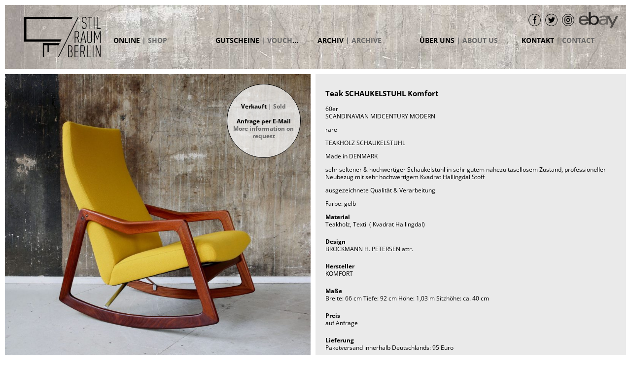

--- FILE ---
content_type: text/html; charset=UTF-8
request_url: https://stilraumberlin.de/products/teak-schaukelstuhl-komfort/
body_size: 11871
content:
<!DOCTYPE html>
<html lang="de">
<head>
<meta charset="UTF-8">
<meta name="viewport" content="width=device-width, initial-scale=1">
<link rel="profile" href="http://gmpg.org/xfn/11">
<link rel="pingback" href="https://stilraumberlin.de/xmlrpc.php">

<meta name='robots' content='index, follow, max-image-preview:large, max-snippet:-1, max-video-preview:-1' />

	<!-- This site is optimized with the Yoast SEO plugin v19.10 - https://yoast.com/wordpress/plugins/seo/ -->
	<title>Teak SCHAUKELSTUHL Komfort | STILRAUMBERLIN | dänische Design Möbel | Berlin</title>
	<link rel="canonical" href="https://stilraumberlin.de/products/teak-schaukelstuhl-komfort/" />
	<meta property="og:locale" content="de_DE" />
	<meta property="og:type" content="article" />
	<meta property="og:title" content="Teak SCHAUKELSTUHL Komfort | STILRAUMBERLIN | dänische Design Möbel | Berlin" />
	<meta property="og:description" content="60er SCANDINAVIAN MIDCENTURY MODERN rare TEAKHOLZ SCHAUKELSTUHL Made in DENMARK sehr seltener &amp; hochwertiger Schaukelstuhl in sehr gutem nahezu tasellosem Zustand, professioneller Neubezug mit sehr hochwertigem Kvadrat Hallingdal Stoff ausgezeichnete Qualität &amp; Verarbeitung Farbe: gelb" />
	<meta property="og:url" content="https://stilraumberlin.de/products/teak-schaukelstuhl-komfort/" />
	<meta property="og:site_name" content="STILRAUMBERLIN | dänische Design Möbel | Berlin" />
	<meta property="article:publisher" content="https://www.facebook.com/stilraumberlin" />
	<meta property="article:modified_time" content="2017-10-06T08:50:44+00:00" />
	<meta property="og:image" content="https://stilraumberlin.de/wp-content/uploads/2017/09/10-1.jpg" />
	<meta property="og:image:width" content="1600" />
	<meta property="og:image:height" content="1492" />
	<meta property="og:image:type" content="image/jpeg" />
	<meta name="twitter:card" content="summary_large_image" />
	<meta name="twitter:site" content="@stilraumberlin" />
	<script type="application/ld+json" class="yoast-schema-graph">{"@context":"https://schema.org","@graph":[{"@type":"WebPage","@id":"https://stilraumberlin.de/products/teak-schaukelstuhl-komfort/","url":"https://stilraumberlin.de/products/teak-schaukelstuhl-komfort/","name":"Teak SCHAUKELSTUHL Komfort | STILRAUMBERLIN | dänische Design Möbel | Berlin","isPartOf":{"@id":"https://stilraumberlin.de/#website"},"primaryImageOfPage":{"@id":"https://stilraumberlin.de/products/teak-schaukelstuhl-komfort/#primaryimage"},"image":{"@id":"https://stilraumberlin.de/products/teak-schaukelstuhl-komfort/#primaryimage"},"thumbnailUrl":"https://stilraumberlin.de/wp-content/uploads/2017/09/10-1.jpg","datePublished":"2017-09-27T11:52:54+00:00","dateModified":"2017-10-06T08:50:44+00:00","breadcrumb":{"@id":"https://stilraumberlin.de/products/teak-schaukelstuhl-komfort/#breadcrumb"},"inLanguage":"de","potentialAction":[{"@type":"ReadAction","target":["https://stilraumberlin.de/products/teak-schaukelstuhl-komfort/"]}]},{"@type":"ImageObject","inLanguage":"de","@id":"https://stilraumberlin.de/products/teak-schaukelstuhl-komfort/#primaryimage","url":"https://stilraumberlin.de/wp-content/uploads/2017/09/10-1.jpg","contentUrl":"https://stilraumberlin.de/wp-content/uploads/2017/09/10-1.jpg","width":1600,"height":1492},{"@type":"BreadcrumbList","@id":"https://stilraumberlin.de/products/teak-schaukelstuhl-komfort/#breadcrumb","itemListElement":[{"@type":"ListItem","position":1,"name":"Startseite","item":"https://stilraumberlin.de/"},{"@type":"ListItem","position":2,"name":"Product","item":"https://stilraumberlin.de/products/"},{"@type":"ListItem","position":3,"name":"Teak SCHAUKELSTUHL Komfort"}]},{"@type":"WebSite","@id":"https://stilraumberlin.de/#website","url":"https://stilraumberlin.de/","name":"STILRAUMBERLIN | dänische Design Möbel | Berlin","description":"danish design classics","publisher":{"@id":"https://stilraumberlin.de/#organization"},"potentialAction":[{"@type":"SearchAction","target":{"@type":"EntryPoint","urlTemplate":"https://stilraumberlin.de/?s={search_term_string}"},"query-input":"required name=search_term_string"}],"inLanguage":"de"},{"@type":"Organization","@id":"https://stilraumberlin.de/#organization","name":"STILRAUMBERLIN","url":"https://stilraumberlin.de/","logo":{"@type":"ImageObject","inLanguage":"de","@id":"https://stilraumberlin.de/#/schema/logo/image/","url":"https://stilraumberlin.de/wp-content/uploads/2017/03/stilraumberlin_Ico.png","contentUrl":"https://stilraumberlin.de/wp-content/uploads/2017/03/stilraumberlin_Ico.png","width":"1024","height":"1024","caption":"STILRAUMBERLIN"},"image":{"@id":"https://stilraumberlin.de/#/schema/logo/image/"},"sameAs":["https://www.instagram.com/stilraumberlin/","https://www.facebook.com/stilraumberlin","https://twitter.com/stilraumberlin"]}]}</script>
	<!-- / Yoast SEO plugin. -->


<link rel='dns-prefetch' href='//s.w.org' />
<link rel='stylesheet' id='wp-block-library-css'  href='https://stilraumberlin.de/wp-includes/css/dist/block-library/style.min.css?ver=aad1e5a8da434d9b27bed1d7111ab148' type='text/css' media='all' />
<style id='global-styles-inline-css' type='text/css'>
body{--wp--preset--color--black: #000000;--wp--preset--color--cyan-bluish-gray: #abb8c3;--wp--preset--color--white: #ffffff;--wp--preset--color--pale-pink: #f78da7;--wp--preset--color--vivid-red: #cf2e2e;--wp--preset--color--luminous-vivid-orange: #ff6900;--wp--preset--color--luminous-vivid-amber: #fcb900;--wp--preset--color--light-green-cyan: #7bdcb5;--wp--preset--color--vivid-green-cyan: #00d084;--wp--preset--color--pale-cyan-blue: #8ed1fc;--wp--preset--color--vivid-cyan-blue: #0693e3;--wp--preset--color--vivid-purple: #9b51e0;--wp--preset--gradient--vivid-cyan-blue-to-vivid-purple: linear-gradient(135deg,rgba(6,147,227,1) 0%,rgb(155,81,224) 100%);--wp--preset--gradient--light-green-cyan-to-vivid-green-cyan: linear-gradient(135deg,rgb(122,220,180) 0%,rgb(0,208,130) 100%);--wp--preset--gradient--luminous-vivid-amber-to-luminous-vivid-orange: linear-gradient(135deg,rgba(252,185,0,1) 0%,rgba(255,105,0,1) 100%);--wp--preset--gradient--luminous-vivid-orange-to-vivid-red: linear-gradient(135deg,rgba(255,105,0,1) 0%,rgb(207,46,46) 100%);--wp--preset--gradient--very-light-gray-to-cyan-bluish-gray: linear-gradient(135deg,rgb(238,238,238) 0%,rgb(169,184,195) 100%);--wp--preset--gradient--cool-to-warm-spectrum: linear-gradient(135deg,rgb(74,234,220) 0%,rgb(151,120,209) 20%,rgb(207,42,186) 40%,rgb(238,44,130) 60%,rgb(251,105,98) 80%,rgb(254,248,76) 100%);--wp--preset--gradient--blush-light-purple: linear-gradient(135deg,rgb(255,206,236) 0%,rgb(152,150,240) 100%);--wp--preset--gradient--blush-bordeaux: linear-gradient(135deg,rgb(254,205,165) 0%,rgb(254,45,45) 50%,rgb(107,0,62) 100%);--wp--preset--gradient--luminous-dusk: linear-gradient(135deg,rgb(255,203,112) 0%,rgb(199,81,192) 50%,rgb(65,88,208) 100%);--wp--preset--gradient--pale-ocean: linear-gradient(135deg,rgb(255,245,203) 0%,rgb(182,227,212) 50%,rgb(51,167,181) 100%);--wp--preset--gradient--electric-grass: linear-gradient(135deg,rgb(202,248,128) 0%,rgb(113,206,126) 100%);--wp--preset--gradient--midnight: linear-gradient(135deg,rgb(2,3,129) 0%,rgb(40,116,252) 100%);--wp--preset--duotone--dark-grayscale: url('#wp-duotone-dark-grayscale');--wp--preset--duotone--grayscale: url('#wp-duotone-grayscale');--wp--preset--duotone--purple-yellow: url('#wp-duotone-purple-yellow');--wp--preset--duotone--blue-red: url('#wp-duotone-blue-red');--wp--preset--duotone--midnight: url('#wp-duotone-midnight');--wp--preset--duotone--magenta-yellow: url('#wp-duotone-magenta-yellow');--wp--preset--duotone--purple-green: url('#wp-duotone-purple-green');--wp--preset--duotone--blue-orange: url('#wp-duotone-blue-orange');--wp--preset--font-size--small: 13px;--wp--preset--font-size--medium: 20px;--wp--preset--font-size--large: 36px;--wp--preset--font-size--x-large: 42px;}.has-black-color{color: var(--wp--preset--color--black) !important;}.has-cyan-bluish-gray-color{color: var(--wp--preset--color--cyan-bluish-gray) !important;}.has-white-color{color: var(--wp--preset--color--white) !important;}.has-pale-pink-color{color: var(--wp--preset--color--pale-pink) !important;}.has-vivid-red-color{color: var(--wp--preset--color--vivid-red) !important;}.has-luminous-vivid-orange-color{color: var(--wp--preset--color--luminous-vivid-orange) !important;}.has-luminous-vivid-amber-color{color: var(--wp--preset--color--luminous-vivid-amber) !important;}.has-light-green-cyan-color{color: var(--wp--preset--color--light-green-cyan) !important;}.has-vivid-green-cyan-color{color: var(--wp--preset--color--vivid-green-cyan) !important;}.has-pale-cyan-blue-color{color: var(--wp--preset--color--pale-cyan-blue) !important;}.has-vivid-cyan-blue-color{color: var(--wp--preset--color--vivid-cyan-blue) !important;}.has-vivid-purple-color{color: var(--wp--preset--color--vivid-purple) !important;}.has-black-background-color{background-color: var(--wp--preset--color--black) !important;}.has-cyan-bluish-gray-background-color{background-color: var(--wp--preset--color--cyan-bluish-gray) !important;}.has-white-background-color{background-color: var(--wp--preset--color--white) !important;}.has-pale-pink-background-color{background-color: var(--wp--preset--color--pale-pink) !important;}.has-vivid-red-background-color{background-color: var(--wp--preset--color--vivid-red) !important;}.has-luminous-vivid-orange-background-color{background-color: var(--wp--preset--color--luminous-vivid-orange) !important;}.has-luminous-vivid-amber-background-color{background-color: var(--wp--preset--color--luminous-vivid-amber) !important;}.has-light-green-cyan-background-color{background-color: var(--wp--preset--color--light-green-cyan) !important;}.has-vivid-green-cyan-background-color{background-color: var(--wp--preset--color--vivid-green-cyan) !important;}.has-pale-cyan-blue-background-color{background-color: var(--wp--preset--color--pale-cyan-blue) !important;}.has-vivid-cyan-blue-background-color{background-color: var(--wp--preset--color--vivid-cyan-blue) !important;}.has-vivid-purple-background-color{background-color: var(--wp--preset--color--vivid-purple) !important;}.has-black-border-color{border-color: var(--wp--preset--color--black) !important;}.has-cyan-bluish-gray-border-color{border-color: var(--wp--preset--color--cyan-bluish-gray) !important;}.has-white-border-color{border-color: var(--wp--preset--color--white) !important;}.has-pale-pink-border-color{border-color: var(--wp--preset--color--pale-pink) !important;}.has-vivid-red-border-color{border-color: var(--wp--preset--color--vivid-red) !important;}.has-luminous-vivid-orange-border-color{border-color: var(--wp--preset--color--luminous-vivid-orange) !important;}.has-luminous-vivid-amber-border-color{border-color: var(--wp--preset--color--luminous-vivid-amber) !important;}.has-light-green-cyan-border-color{border-color: var(--wp--preset--color--light-green-cyan) !important;}.has-vivid-green-cyan-border-color{border-color: var(--wp--preset--color--vivid-green-cyan) !important;}.has-pale-cyan-blue-border-color{border-color: var(--wp--preset--color--pale-cyan-blue) !important;}.has-vivid-cyan-blue-border-color{border-color: var(--wp--preset--color--vivid-cyan-blue) !important;}.has-vivid-purple-border-color{border-color: var(--wp--preset--color--vivid-purple) !important;}.has-vivid-cyan-blue-to-vivid-purple-gradient-background{background: var(--wp--preset--gradient--vivid-cyan-blue-to-vivid-purple) !important;}.has-light-green-cyan-to-vivid-green-cyan-gradient-background{background: var(--wp--preset--gradient--light-green-cyan-to-vivid-green-cyan) !important;}.has-luminous-vivid-amber-to-luminous-vivid-orange-gradient-background{background: var(--wp--preset--gradient--luminous-vivid-amber-to-luminous-vivid-orange) !important;}.has-luminous-vivid-orange-to-vivid-red-gradient-background{background: var(--wp--preset--gradient--luminous-vivid-orange-to-vivid-red) !important;}.has-very-light-gray-to-cyan-bluish-gray-gradient-background{background: var(--wp--preset--gradient--very-light-gray-to-cyan-bluish-gray) !important;}.has-cool-to-warm-spectrum-gradient-background{background: var(--wp--preset--gradient--cool-to-warm-spectrum) !important;}.has-blush-light-purple-gradient-background{background: var(--wp--preset--gradient--blush-light-purple) !important;}.has-blush-bordeaux-gradient-background{background: var(--wp--preset--gradient--blush-bordeaux) !important;}.has-luminous-dusk-gradient-background{background: var(--wp--preset--gradient--luminous-dusk) !important;}.has-pale-ocean-gradient-background{background: var(--wp--preset--gradient--pale-ocean) !important;}.has-electric-grass-gradient-background{background: var(--wp--preset--gradient--electric-grass) !important;}.has-midnight-gradient-background{background: var(--wp--preset--gradient--midnight) !important;}.has-small-font-size{font-size: var(--wp--preset--font-size--small) !important;}.has-medium-font-size{font-size: var(--wp--preset--font-size--medium) !important;}.has-large-font-size{font-size: var(--wp--preset--font-size--large) !important;}.has-x-large-font-size{font-size: var(--wp--preset--font-size--x-large) !important;}
</style>
<link rel='stylesheet' id='contact-form-7-css'  href='https://stilraumberlin.de/wp-content/plugins/contact-form-7/includes/css/styles.css?ver=5.6.1' type='text/css' media='all' />
<link rel='stylesheet' id='stilraum-print-style-css'  href='https://stilraumberlin.de/wp-content/themes/stilraum/print.css?ver=20130821' type='text/css' media='print' />
<link rel='stylesheet' id='stilraum-style-css'  href='https://stilraumberlin.de/wp-content/themes/stilraum/style.css?ver=aad1e5a8da434d9b27bed1d7111ab148' type='text/css' media='all' />
<link rel='stylesheet' id='borlabs-cookie-css'  href='https://stilraumberlin.de/wp-content/cache/borlabs-cookie/borlabs-cookie_1_de.css?ver=2.2.59-16' type='text/css' media='all' />
<link rel="https://api.w.org/" href="https://stilraumberlin.de/wp-json/" /><link rel="EditURI" type="application/rsd+xml" title="RSD" href="https://stilraumberlin.de/xmlrpc.php?rsd" />
<link rel="wlwmanifest" type="application/wlwmanifest+xml" href="https://stilraumberlin.de/wp-includes/wlwmanifest.xml" /> 

<link rel='shortlink' href='https://stilraumberlin.de/?p=1337' />
<link rel="alternate" type="application/json+oembed" href="https://stilraumberlin.de/wp-json/oembed/1.0/embed?url=https%3A%2F%2Fstilraumberlin.de%2Fproducts%2Fteak-schaukelstuhl-komfort%2F" />
<link rel="alternate" type="text/xml+oembed" href="https://stilraumberlin.de/wp-json/oembed/1.0/embed?url=https%3A%2F%2Fstilraumberlin.de%2Fproducts%2Fteak-schaukelstuhl-komfort%2F&#038;format=xml" />
<link rel="icon" href="https://stilraumberlin.de/wp-content/uploads/2017/03/cropped-stilraumberlin_Ico-320x320.png" sizes="32x32" />
<link rel="icon" href="https://stilraumberlin.de/wp-content/uploads/2017/03/cropped-stilraumberlin_Ico-320x320.png" sizes="192x192" />
<link rel="apple-touch-icon" href="https://stilraumberlin.de/wp-content/uploads/2017/03/cropped-stilraumberlin_Ico-320x320.png" />
<meta name="msapplication-TileImage" content="https://stilraumberlin.de/wp-content/uploads/2017/03/cropped-stilraumberlin_Ico-320x320.png" />
</head>

<body class="product-template-default single single-product postid-1337">
<div id="page" class="hfeed site">
	<a class="skip-link screen-reader-text" href="#content">Zum Inhalt springen</a>

	<header id="masthead" class="site-header">
		<div class="container">
			<div class="site-branding">
									<p class="site-title"><a href="https://stilraumberlin.de/" rel="home">STILRAUMBERLIN | dänische Design Möbel | Berlin</a></p>
								<p class="site-description">danish design classics</p>
			</div><!-- .site-branding -->

			<nav id="site-navigation" class="main-navigation">
				<button class="menu-toggle burger-menu" aria-controls="primary-menu" aria-expanded="false">
					<span class="burger-menu-lines">Hauptmenü</span>
				</button>
				<div class="menu-hauptmenue-container"><ul id="primary-menu" class="menu"><li id="menu-item-3373" class="menu-item menu-item-type-custom menu-item-object-custom menu-item-3373"><a title="Online | Shop" href="https://shop.stilraumberlin.de">Online <span lang="en">Shop</span></a></li>
<li id="menu-item-3270" class="menu-item menu-item-type-custom menu-item-object-custom menu-item-3270"><a title="Gutscheine | Voucher" href="https://app.atento.me/merchants/386">Gutscheine <span lang="en">Voucher</span></a></li>
<li id="menu-item-61" class="menu-item menu-item-type-taxonomy menu-item-object-category current-product-ancestor current-menu-parent current-product-parent menu-item-61"><a title="Archiv | Archive" href="https://stilraumberlin.de/moebel/archiv/">Archiv <span lang="en">Archive</span></a></li>
<li id="menu-item-59" class="menu-item menu-item-type-post_type menu-item-object-page menu-item-59"><a title="Über uns | About us" href="https://stilraumberlin.de/ueber-uns/">Über uns <span lang="en">About us</span></a></li>
<li id="menu-item-60" class="menu-item menu-item-type-post_type menu-item-object-page menu-item-60"><a title="Kontakt | Contact" href="https://stilraumberlin.de/kontakt/">Kontakt <span lang="en">Contact</span></a></li>
</ul></div>
				<div class="menu-toplinks-container"><ul id="tertiary-menu" class="menu"><li id="menu-item-239" class="icon icon-facebook menu-item menu-item-type-custom menu-item-object-custom menu-item-239"><a target="_blank" rel="noopener" href="https://de-de.facebook.com/stilraumberlin-114318772748/">facebook</a></li>
<li id="menu-item-241" class="icon icon-twitter menu-item menu-item-type-custom menu-item-object-custom menu-item-241"><a target="_blank" rel="noopener" href="https://twitter.com/stilraumberlin">Twitter</a></li>
<li id="menu-item-240" class="icon icon-instagram menu-item menu-item-type-custom menu-item-object-custom menu-item-240"><a target="_blank" rel="noopener" href="https://www.instagram.com/stilraumberlin/">instagram</a></li>
<li id="menu-item-238" class="icon icon-ebay menu-item menu-item-type-custom menu-item-object-custom menu-item-238"><a target="_blank" rel="noopener" href="http://stores.ebay.de/stilraumberlin">ebay</a></li>
</ul></div>			</nav><!-- #site-navigation -->
		</div>
	</header><!-- #masthead -->

	<div id="content" class="site-content">

<!-- SINGLE-PRODUCT -->
<div class="container">
	<div id="primary" class="content-area">
		
			
<article id="post-1337" class="post-1337 product type-product status-publish has-post-thumbnail hentry category-archiv" role="main">
	<div class="container bg-grey">
		<div class="one-half">
					<ul class="flat gallery">
														<li class="image-size-square_l">
						<a href="https://stilraumberlin.de/wp-content/uploads/2017/09/1-6.jpg" title="" rel="gallery">
							<img src="https://stilraumberlin.de/wp-content/uploads/2017/09/1-6-600x600.jpg" srcset="https://stilraumberlin.de/wp-content/uploads/2017/09/1-6-800x800.jpg 800w, https://stilraumberlin.de/wp-content/uploads/2017/09/1-6-320x320.jpg 320w, https://stilraumberlin.de/wp-content/uploads/2017/09/1-6-600x600.jpg 600w" sizes="(max-width: 100vw) 800px" alt="" class="full-size" />
						</a>

													<div class="buy-link">
								<div class="info-wrapper">
																				Verkauft <span lang="en">| Sold</span><br/><br/>
																		<a href="mailto:info@stilraumberlin.de?subject=Anfrage: Teak SCHAUKELSTUHL Komfort&body=Produkt:%20https://stilraumberlin.de/products/teak-schaukelstuhl-komfort/">Anfrage per E-Mail <span lang="en">More information on request</span></a>
								</div>
							</div>
											</li>
														<li class="image-size-product_preview">
						<a href="https://stilraumberlin.de/wp-content/uploads/2017/09/2-6.jpg" title="" rel="gallery">
							<img src="https://stilraumberlin.de/wp-content/uploads/2017/09/2-6-300x205.jpg" srcset="" sizes="(max-width: 100vw) 800px" alt="" class="full-size" />
						</a>

											</li>
														<li class="image-size-product_preview">
						<a href="https://stilraumberlin.de/wp-content/uploads/2017/09/3-6.jpg" title="" rel="gallery">
							<img src="https://stilraumberlin.de/wp-content/uploads/2017/09/3-6-300x205.jpg" srcset="" sizes="(max-width: 100vw) 800px" alt="" class="full-size" />
						</a>

											</li>
														<li class="image-size-product_preview">
						<a href="https://stilraumberlin.de/wp-content/uploads/2017/09/4-6.jpg" title="" rel="gallery">
							<img src="https://stilraumberlin.de/wp-content/uploads/2017/09/4-6-300x205.jpg" srcset="" sizes="(max-width: 100vw) 800px" alt="" class="full-size" />
						</a>

											</li>
														<li class="image-size-product_preview">
						<a href="https://stilraumberlin.de/wp-content/uploads/2017/09/5-5.jpg" title="" rel="gallery">
							<img src="https://stilraumberlin.de/wp-content/uploads/2017/09/5-5-300x205.jpg" srcset="" sizes="(max-width: 100vw) 800px" alt="" class="full-size" />
						</a>

											</li>
														<li class="image-size-product_preview">
						<a href="https://stilraumberlin.de/wp-content/uploads/2017/09/6-5.jpg" title="" rel="gallery">
							<img src="https://stilraumberlin.de/wp-content/uploads/2017/09/6-5-300x205.jpg" srcset="" sizes="(max-width: 100vw) 800px" alt="" class="full-size" />
						</a>

											</li>
														<li class="image-size-product_preview">
						<a href="https://stilraumberlin.de/wp-content/uploads/2017/09/7-4.jpg" title="" rel="gallery">
							<img src="https://stilraumberlin.de/wp-content/uploads/2017/09/7-4-300x205.jpg" srcset="" sizes="(max-width: 100vw) 800px" alt="" class="full-size" />
						</a>

											</li>
														<li class="image-size-product_preview">
						<a href="https://stilraumberlin.de/wp-content/uploads/2017/09/8-2.jpg" title="" rel="gallery">
							<img src="https://stilraumberlin.de/wp-content/uploads/2017/09/8-2-300x205.jpg" srcset="" sizes="(max-width: 100vw) 800px" alt="" class="full-size" />
						</a>

											</li>
														<li class="image-size-product_preview">
						<a href="https://stilraumberlin.de/wp-content/uploads/2017/09/9-1.jpg" title="" rel="gallery">
							<img src="https://stilraumberlin.de/wp-content/uploads/2017/09/9-1-300x205.jpg" srcset="" sizes="(max-width: 100vw) 800px" alt="" class="full-size" />
						</a>

											</li>
														<li class="image-size-product_preview">
						<a href="https://stilraumberlin.de/wp-content/uploads/2017/09/10-1.jpg" title="" rel="gallery">
							<img src="https://stilraumberlin.de/wp-content/uploads/2017/09/10-1-300x205.jpg" srcset="" sizes="(max-width: 100vw) 800px" alt="" class="full-size" />
						</a>

											</li>
							</ul>
					</div>
		<div class="entry-content one-half last">
			<div lang="de">
				<header class="entry-header">
					<h1 class="entry-title">Teak SCHAUKELSTUHL Komfort</h1>				</header><!-- .entry-header -->

				<p>60er<br />
SCANDINAVIAN MIDCENTURY MODERN</p>
<p>rare</p>
<p>TEAKHOLZ SCHAUKELSTUHL</p>
<p>Made in DENMARK</p>
<p>sehr seltener &amp; hochwertiger Schaukelstuhl in sehr gutem nahezu tasellosem Zustand, professioneller Neubezug mit sehr hochwertigem Kvadrat Hallingdal Stoff</p>
<p>ausgezeichnete Qualität &amp; Verarbeitung</p>
<p>Farbe: gelb</p>

				<dl>
											<dt>Material</dt>
						<dd>
							Teakholz, Textil ( Kvadrat Hallingdal)						</dd>
					
											<dt>Design</dt>
						<dd>
							BROCKMANN H. PETERSEN attr.						</dd>
					
											<dt>Hersteller</dt>
						<dd>
							KOMFORT						</dd>
					
											<dt>Maße</dt>
						<dd>
							Breite: 66 cm   Tiefe: 92 cm   Höhe: 1,03 m  Sitzhöhe: ca. 40 cm						</dd>
					
											<dt>Preis</dt>
						<dd>
							auf Anfrage						</dd>
					
											<dt>Lieferung</dt>
						<dd>
							<p>Paketversand innerhalb Deutschlands: 95 Euro</p>
<p>Lieferung innerhalb Berlins:  50 Euro</p>
<p>kostenlose Abholung im Laden</p>
						</dd>
									</dl>

			</div>

			<hr/>

			<div lang="en">
				<header class="entry-header">
					<h1 class="entry-title">Komfort ROCKING CHAIR</h1>
				</header><!-- .entry-header -->

				<p>60s<br />
SCANDINAVIAN MIDCENTURY MODERN</p>
<p>rare</p>
<p>TEAKWOOD ROCKING CHAIR</p>
<p>Made in DENMARK</p>
<p>rare high quality rocking chair in very good nearly mint condition, new professional upholstery with Kvadrat Hallingdal fabric<br />
excellent quality &amp; workmanship<br />
colour: yellow</p>

				<dl>
											<dt>Material</dt>
						<dd>
							teakwood, fabric ( Kvadrat Hallingdal )						</dd>
					
											<dt>Design</dt>
						<dd>
							BROCKMANN H. PETERSEN attr.						</dd>
					
											<dt>Manufacturer</dt>
						<dd>
							KOMFORT						</dd>
					
											<dt>Measures</dt>
						<dd>
							width: 66 cm   depth: 92 cm   height:  1,03 m   seat height: 40 cm						</dd>
					
											<dt>Price</dt>
						<dd>
							on request						</dd>
					
										<dt>Shipping</dt>
					<dd>
						<p>GERMANY 95 Euro<br />
EU 150 Euro<br />
SWITZERLAND 180 Euro</p>
<p>Please ask for carrying costs if your country is not listed.</p>
					</dd>
									</dl>
			</div>

		</div>
	</div><!-- .entry-content -->
</article><!-- #post-## -->


					
	</div>
	<!-- #primary -->

</div>

	</div>

	<footer id="colophon" class="site-footer" role="contentinfo">
		<div class="container">
			<nav id="footer-navigation" class="mod-footer-navigation" role="navigation">
				<div class="menu-fusszeilenmenue-container"><ul id="footer-menu" class="menu"><li id="menu-item-65" class="menu-item menu-item-type-post_type menu-item-object-page menu-item-65"><a title="Impressum | | Imprint" href="https://stilraumberlin.de/impressum/">Impressum | <span lang="en">Imprint</span></a></li>
<li id="menu-item-2281" class="menu-item menu-item-type-post_type menu-item-object-page menu-item-2281"><a title="Datenschutzerklärung | | Privacy" href="https://stilraumberlin.de/datenschutz/">Datenschutzerklärung | <span lang="en">Privacy</span></a></li>
</ul></div>			</nav>
									<div class="copyright">
						© STILRAUMBERLIN - ELDENAER STRASSE 21 - 10247 BERLIN 					</div>
							</div>
	</footer>
</div>

<!--googleoff: all--><div data-nosnippet><div id="BorlabsCookieBoxWrap"><div
    id="BorlabsCookieBox"
    class="BorlabsCookie"
    role="dialog"
    aria-labelledby="CookieBoxTextHeadline"
    aria-describedby="CookieBoxTextDescription"
    aria-modal="true"
>
    <div class="middle-center" style="display: none;">
        <div class="_brlbs-box-wrap">
            <div class="_brlbs-box _brlbs-box-advanced">
                <div class="cookie-box">
                    <div class="container">
                        <div class="row">
                            <div class="col-12">
                                <div class="_brlbs-flex-center">
                                    
                                    <span role="heading" aria-level="3" class="_brlbs-h3" id="CookieBoxTextHeadline">Datenschutzeinstellungen</span>
                                </div>

                                <p id="CookieBoxTextDescription"><span class="_brlbs-paragraph _brlbs-text-description">Wir benötigen Ihre Zustimmung, bevor Sie unsere Website weiter besuchen können.</span> <span class="_brlbs-paragraph _brlbs-text-confirm-age">Wenn Sie unter 16 Jahre alt sind und Ihre Zustimmung zu freiwilligen Diensten geben möchten, müssen Sie Ihre Erziehungsberechtigten um Erlaubnis bitten.</span> <span class="_brlbs-paragraph _brlbs-text-technology">Wir verwenden Cookies und andere Technologien auf unserer Website. Einige von ihnen sind essenziell, während andere uns helfen, diese Website und Ihre Erfahrung zu verbessern.</span> <span class="_brlbs-paragraph _brlbs-text-personal-data">Personenbezogene Daten können verarbeitet werden (z. B. IP-Adressen), z. B. für personalisierte Anzeigen und Inhalte oder Anzeigen- und Inhaltsmessung.</span> <span class="_brlbs-paragraph _brlbs-text-more-information">Weitere Informationen über die Verwendung Ihrer Daten finden Sie in unserer  <a class="_brlbs-cursor" href="https://stilraumberlin.de/datenschutz/">Datenschutzerklärung</a>.</span> <span class="_brlbs-paragraph _brlbs-text-revoke">Sie können Ihre Auswahl jederzeit unter <a class="_brlbs-cursor" href="#" data-cookie-individual>Einstellungen</a> widerrufen oder anpassen.</span></p>

                                                                    <fieldset>
                                        <legend class="sr-only">Datenschutzeinstellungen</legend>
                                        <ul>
                                                                                                <li>
                                                        <label class="_brlbs-checkbox">
                                                            Essenziell                                                            <input
                                                                id="checkbox-essential"
                                                                tabindex="0"
                                                                type="checkbox"
                                                                name="cookieGroup[]"
                                                                value="essential"
                                                                 checked                                                                 disabled                                                                data-borlabs-cookie-checkbox
                                                            >
                                                            <span class="_brlbs-checkbox-indicator"></span>
                                                        </label>
                                                    </li>
                                                                                                    <li>
                                                        <label class="_brlbs-checkbox">
                                                            Externe Medien                                                            <input
                                                                id="checkbox-external-media"
                                                                tabindex="0"
                                                                type="checkbox"
                                                                name="cookieGroup[]"
                                                                value="external-media"
                                                                                                                                                                                                data-borlabs-cookie-checkbox
                                                            >
                                                            <span class="_brlbs-checkbox-indicator"></span>
                                                        </label>
                                                    </li>
                                                                                        </ul>
                                    </fieldset>

                                    
                                                                    <p class="_brlbs-accept">
                                        <a
                                            href="#"
                                            tabindex="0"
                                            role="button"
                                            class="_brlbs-btn _brlbs-btn-accept-all _brlbs-cursor"
                                            data-cookie-accept-all
                                        >
                                            Alle akzeptieren                                        </a>
                                    </p>

                                    <p class="_brlbs-accept">
                                        <a
                                            href="#"
                                            tabindex="0"
                                            role="button"
                                            id="CookieBoxSaveButton"
                                            class="_brlbs-btn _brlbs-cursor"
                                            data-cookie-accept
                                        >
                                            Speichern                                        </a>
                                    </p>
                                
                                                                    <p class="_brlbs-refuse-btn">
                                        <a
                                            class="_brlbs-btn _brlbs-cursor"
                                            href="#"
                                            tabindex="0"
                                            role="button"
                                            data-cookie-refuse
                                        >
                                            Nur essenzielle Cookies akzeptieren                                        </a>
                                    </p>
                                
                                <p class="_brlbs-manage-btn ">
                                    <a href="#" class="_brlbs-cursor _brlbs-btn " tabindex="0" role="button" data-cookie-individual>
                                        Individuelle Datenschutzeinstellungen                                    </a>
                                </p>

                                <p class="_brlbs-legal">
                                    <a href="#" class="_brlbs-cursor" tabindex="0" role="button" data-cookie-individual>
                                        Cookie-Details                                    </a>

                                                                            <span class="_brlbs-separator"></span>
                                        <a href="https://stilraumberlin.de/datenschutz/" tabindex="0" role="button">
                                            Datenschutzerklärung                                        </a>
                                    
                                                                            <span class="_brlbs-separator"></span>
                                        <a href="https://stilraumberlin.de/impressum/" tabindex="0" role="button">
                                            Impressum                                        </a>
                                                                    </p>
                            </div>
                        </div>
                    </div>
                </div>

                <div
    class="cookie-preference"
    aria-hidden="true"
    role="dialog"
    aria-describedby="CookiePrefDescription"
    aria-modal="true"
>
    <div class="container not-visible">
        <div class="row no-gutters">
            <div class="col-12">
                <div class="row no-gutters align-items-top">
                    <div class="col-12">
                        <div class="_brlbs-flex-center">
                                                    <span role="heading" aria-level="3" class="_brlbs-h3">Datenschutzeinstellungen</span>
                        </div>

                        <p id="CookiePrefDescription">
                            <span class="_brlbs-paragraph _brlbs-text-confirm-age">Wenn Sie unter 16 Jahre alt sind und Ihre Zustimmung zu freiwilligen Diensten geben möchten, müssen Sie Ihre Erziehungsberechtigten um Erlaubnis bitten.</span> <span class="_brlbs-paragraph _brlbs-text-technology">Wir verwenden Cookies und andere Technologien auf unserer Website. Einige von ihnen sind essenziell, während andere uns helfen, diese Website und Ihre Erfahrung zu verbessern.</span> <span class="_brlbs-paragraph _brlbs-text-personal-data">Personenbezogene Daten können verarbeitet werden (z. B. IP-Adressen), z. B. für personalisierte Anzeigen und Inhalte oder Anzeigen- und Inhaltsmessung.</span> <span class="_brlbs-paragraph _brlbs-text-more-information">Weitere Informationen über die Verwendung Ihrer Daten finden Sie in unserer  <a class="_brlbs-cursor" href="https://stilraumberlin.de/datenschutz/">Datenschutzerklärung</a>.</span> <span class="_brlbs-paragraph _brlbs-text-description">Hier finden Sie eine Übersicht über alle verwendeten Cookies. Sie können Ihre Einwilligung zu ganzen Kategorien geben oder sich weitere Informationen anzeigen lassen und so nur bestimmte Cookies auswählen.</span>                        </p>

                        <div class="row no-gutters align-items-center">
                            <div class="col-12 col-sm-10">
                                <p class="_brlbs-accept">
                                                                            <a
                                            href="#"
                                            class="_brlbs-btn _brlbs-btn-accept-all _brlbs-cursor"
                                            tabindex="0"
                                            role="button"
                                            data-cookie-accept-all
                                        >
                                            Alle akzeptieren                                        </a>
                                        
                                    <a
                                        href="#"
                                        id="CookiePrefSave"
                                        tabindex="0"
                                        role="button"
                                        class="_brlbs-btn _brlbs-cursor"
                                        data-cookie-accept
                                    >
                                        Speichern                                    </a>

                                                                            <a
                                            href="#"
                                            class="_brlbs-btn _brlbs-refuse-btn _brlbs-cursor"
                                            tabindex="0"
                                            role="button"
                                            data-cookie-refuse
                                        >
                                            Nur essenzielle Cookies akzeptieren                                        </a>
                                                                    </p>
                            </div>

                            <div class="col-12 col-sm-2">
                                <p class="_brlbs-refuse">
                                    <a
                                        href="#"
                                        class="_brlbs-cursor"
                                        tabindex="0"
                                        role="button"
                                        data-cookie-back
                                    >
                                        Zurück                                    </a>

                                                                    </p>
                            </div>
                        </div>
                    </div>
                </div>

                <div data-cookie-accordion>
                                            <fieldset>
                            <legend class="sr-only">Datenschutzeinstellungen</legend>

                                                                                                <div class="bcac-item">
                                        <div class="d-flex flex-row">
                                            <label class="w-75">
                                                <span role="heading" aria-level="4" class="_brlbs-h4">Essenziell (1)</span>
                                            </label>

                                            <div class="w-25 text-right">
                                                                                            </div>
                                        </div>

                                        <div class="d-block">
                                            <p>Essenzielle Cookies ermöglichen grundlegende Funktionen und sind für die einwandfreie Funktion der Website erforderlich.</p>

                                            <p class="text-center">
                                                <a
                                                    href="#"
                                                    class="_brlbs-cursor d-block"
                                                    tabindex="0"
                                                    role="button"
                                                    data-cookie-accordion-target="essential"
                                                >
                                                    <span data-cookie-accordion-status="show">
                                                        Cookie-Informationen anzeigen                                                    </span>

                                                    <span data-cookie-accordion-status="hide" class="borlabs-hide">
                                                        Cookie-Informationen ausblenden                                                    </span>
                                                </a>
                                            </p>
                                        </div>

                                        <div
                                            class="borlabs-hide"
                                            data-cookie-accordion-parent="essential"
                                        >
                                                                                            <table>
                                                    
                                                    <tr>
                                                        <th>Name</th>
                                                        <td>
                                                            <label>
                                                                Borlabs Cookie                                                            </label>
                                                        </td>
                                                    </tr>

                                                    <tr>
                                                        <th>Anbieter</th>
                                                        <td>Eigentümer dieser Website<span>, </span><a href="https://stilraumberlin.de/impressum/">Impressum</a></td>
                                                    </tr>

                                                                                                            <tr>
                                                            <th>Zweck</th>
                                                            <td>Speichert die Einstellungen der Besucher, die in der Cookie Box von Borlabs Cookie ausgewählt wurden.</td>
                                                        </tr>
                                                        
                                                    
                                                    
                                                                                                            <tr>
                                                            <th>Cookie Name</th>
                                                            <td>borlabs-cookie</td>
                                                        </tr>
                                                        
                                                                                                            <tr>
                                                            <th>Cookie Laufzeit</th>
                                                            <td>1 Jahr</td>
                                                        </tr>
                                                                                                        </table>
                                                                                        </div>
                                    </div>
                                                                                                                                                                                                        <div class="bcac-item">
                                        <div class="d-flex flex-row">
                                            <label class="w-75">
                                                <span role="heading" aria-level="4" class="_brlbs-h4">Externe Medien (2)</span>
                                            </label>

                                            <div class="w-25 text-right">
                                                                                                    <label class="_brlbs-btn-switch">
                                                        <span class="sr-only">Externe Medien</span>
                                                        <input
                                                            tabindex="0"
                                                            id="borlabs-cookie-group-external-media"
                                                            type="checkbox"
                                                            name="cookieGroup[]"
                                                            value="external-media"
                                                                                                                        data-borlabs-cookie-switch
                                                        />
                                                        <span class="_brlbs-slider"></span>
                                                        <span
                                                            class="_brlbs-btn-switch-status"
                                                            data-active="An"
                                                            data-inactive="Aus">
                                                        </span>
                                                    </label>
                                                                                                </div>
                                        </div>

                                        <div class="d-block">
                                            <p>Inhalte von Videoplattformen und Social-Media-Plattformen werden standardmäßig blockiert. Wenn Cookies von externen Medien akzeptiert werden, bedarf der Zugriff auf diese Inhalte keiner manuellen Einwilligung mehr.</p>

                                            <p class="text-center">
                                                <a
                                                    href="#"
                                                    class="_brlbs-cursor d-block"
                                                    tabindex="0"
                                                    role="button"
                                                    data-cookie-accordion-target="external-media"
                                                >
                                                    <span data-cookie-accordion-status="show">
                                                        Cookie-Informationen anzeigen                                                    </span>

                                                    <span data-cookie-accordion-status="hide" class="borlabs-hide">
                                                        Cookie-Informationen ausblenden                                                    </span>
                                                </a>
                                            </p>
                                        </div>

                                        <div
                                            class="borlabs-hide"
                                            data-cookie-accordion-parent="external-media"
                                        >
                                                                                            <table>
                                                                                                            <tr>
                                                            <th>Akzeptieren</th>
                                                            <td>
                                                                <label class="_brlbs-btn-switch _brlbs-btn-switch--textRight">
                                                                    <span class="sr-only">Google Maps</span>
                                                                    <input
                                                                        id="borlabs-cookie-googlemaps"
                                                                        tabindex="0"
                                                                        type="checkbox" data-cookie-group="external-media"
                                                                        name="cookies[external-media][]"
                                                                        value="googlemaps"
                                                                                                                                                data-borlabs-cookie-switch
                                                                    />

                                                                    <span class="_brlbs-slider"></span>

                                                                    <span
                                                                        class="_brlbs-btn-switch-status"
                                                                        data-active="An"
                                                                        data-inactive="Aus"
                                                                        aria-hidden="true">
                                                                    </span>
                                                                </label>
                                                            </td>
                                                        </tr>
                                                        
                                                    <tr>
                                                        <th>Name</th>
                                                        <td>
                                                            <label>
                                                                Google Maps                                                            </label>
                                                        </td>
                                                    </tr>

                                                    <tr>
                                                        <th>Anbieter</th>
                                                        <td>Google Ireland Limited, Gordon House, Barrow Street, Dublin 4, Ireland</td>
                                                    </tr>

                                                                                                            <tr>
                                                            <th>Zweck</th>
                                                            <td>Wird zum Entsperren von Google Maps-Inhalten verwendet.</td>
                                                        </tr>
                                                        
                                                                                                            <tr>
                                                            <th>Datenschutzerklärung</th>
                                                            <td class="_brlbs-pp-url">
                                                                <a
                                                                    href="https://policies.google.com/privacy"
                                                                    target="_blank"
                                                                    rel="nofollow noopener noreferrer"
                                                                >
                                                                    https://policies.google.com/privacy                                                                </a>
                                                            </td>
                                                        </tr>
                                                        
                                                                                                            <tr>
                                                            <th>Host(s)</th>
                                                            <td>.google.com</td>
                                                        </tr>
                                                        
                                                                                                            <tr>
                                                            <th>Cookie Name</th>
                                                            <td>NID</td>
                                                        </tr>
                                                        
                                                                                                            <tr>
                                                            <th>Cookie Laufzeit</th>
                                                            <td>6 Monate</td>
                                                        </tr>
                                                                                                        </table>
                                                                                                <table>
                                                                                                            <tr>
                                                            <th>Akzeptieren</th>
                                                            <td>
                                                                <label class="_brlbs-btn-switch _brlbs-btn-switch--textRight">
                                                                    <span class="sr-only">Vimeo</span>
                                                                    <input
                                                                        id="borlabs-cookie-vimeo"
                                                                        tabindex="0"
                                                                        type="checkbox" data-cookie-group="external-media"
                                                                        name="cookies[external-media][]"
                                                                        value="vimeo"
                                                                                                                                                data-borlabs-cookie-switch
                                                                    />

                                                                    <span class="_brlbs-slider"></span>

                                                                    <span
                                                                        class="_brlbs-btn-switch-status"
                                                                        data-active="An"
                                                                        data-inactive="Aus"
                                                                        aria-hidden="true">
                                                                    </span>
                                                                </label>
                                                            </td>
                                                        </tr>
                                                        
                                                    <tr>
                                                        <th>Name</th>
                                                        <td>
                                                            <label>
                                                                Vimeo                                                            </label>
                                                        </td>
                                                    </tr>

                                                    <tr>
                                                        <th>Anbieter</th>
                                                        <td>Vimeo Inc., 555 West 18th Street, New York, New York 10011, USA</td>
                                                    </tr>

                                                                                                            <tr>
                                                            <th>Zweck</th>
                                                            <td>Wird verwendet, um Vimeo-Inhalte zu entsperren.</td>
                                                        </tr>
                                                        
                                                                                                            <tr>
                                                            <th>Datenschutzerklärung</th>
                                                            <td class="_brlbs-pp-url">
                                                                <a
                                                                    href="https://vimeo.com/privacy"
                                                                    target="_blank"
                                                                    rel="nofollow noopener noreferrer"
                                                                >
                                                                    https://vimeo.com/privacy                                                                </a>
                                                            </td>
                                                        </tr>
                                                        
                                                                                                            <tr>
                                                            <th>Host(s)</th>
                                                            <td>player.vimeo.com</td>
                                                        </tr>
                                                        
                                                                                                            <tr>
                                                            <th>Cookie Name</th>
                                                            <td>vuid</td>
                                                        </tr>
                                                        
                                                                                                            <tr>
                                                            <th>Cookie Laufzeit</th>
                                                            <td>180 Tage</td>
                                                        </tr>
                                                                                                        </table>
                                                                                        </div>
                                    </div>
                                                                                                </fieldset>
                                        </div>

                <div class="d-flex justify-content-between">
                    <p class="_brlbs-branding flex-fill">
                                            </p>

                    <p class="_brlbs-legal flex-fill">
                                                    <a href="https://stilraumberlin.de/datenschutz/">
                                Datenschutzerklärung                            </a>
                            
                                                    <span class="_brlbs-separator"></span>
                            
                                                    <a href="https://stilraumberlin.de/impressum/">
                                Impressum                            </a>
                                                </p>
                </div>
            </div>
        </div>
    </div>
</div>
            </div>
        </div>
    </div>
</div>
</div></div><!--googleon: all--><script type='text/javascript' src='https://stilraumberlin.de/wp-includes/js/dist/vendor/regenerator-runtime.min.js?ver=0.13.9' id='regenerator-runtime-js'></script>
<script type='text/javascript' src='https://stilraumberlin.de/wp-includes/js/dist/vendor/wp-polyfill.min.js?ver=3.15.0' id='wp-polyfill-js'></script>
<script type='text/javascript' id='contact-form-7-js-extra'>
/* <![CDATA[ */
var wpcf7 = {"api":{"root":"https:\/\/stilraumberlin.de\/wp-json\/","namespace":"contact-form-7\/v1"}};
/* ]]> */
</script>
<script type='text/javascript' src='https://stilraumberlin.de/wp-content/plugins/contact-form-7/includes/js/index.js?ver=5.6.1' id='contact-form-7-js'></script>
<script type='text/javascript' src='https://stilraumberlin.de/wp-content/plugins/ricg-responsive-images/js/picturefill.min.js?ver=3.0.1' id='picturefill-js'></script>
<script type='text/javascript' src='https://stilraumberlin.de/wp-content/themes/stilraum/js/modernizr-custom.js?ver=20151207' id='stilraum-modernizr-js'></script>
<script type='text/javascript' src='https://stilraumberlin.de/wp-content/themes/stilraum/js/vendor.js?ver=20151208' id='stilraum-vendor-js'></script>
<script type='text/javascript' id='stilraum-main-js-extra'>
/* <![CDATA[ */
var WP_ajaxurl = "https:\/\/stilraumberlin.de\/wp-admin\/admin-ajax.php";
var WP_ajaxnonce = "3a91a525d0";
/* ]]> */
</script>
<script type='text/javascript' src='https://stilraumberlin.de/wp-content/themes/stilraum/js/main.js?ver=20151208' id='stilraum-main-js'></script>
<script type='text/javascript' src='https://stilraumberlin.de/wp-includes/js/jquery/jquery.min.js?ver=3.6.0' id='jquery-core-js'></script>
<script type='text/javascript' id='borlabs-cookie-js-extra'>
/* <![CDATA[ */
var borlabsCookieConfig = {"ajaxURL":"https:\/\/stilraumberlin.de\/wp-admin\/admin-ajax.php","language":"de","animation":"1","animationDelay":"","animationIn":"_brlbs-fadeIn","animationOut":"_brlbs-fadeOut","blockContent":"1","boxLayout":"box","boxLayoutAdvanced":"1","automaticCookieDomainAndPath":"1","cookieDomain":"stilraumberlin.de","cookiePath":"\/","cookieSameSite":"Lax","cookieSecure":"1","cookieLifetime":"365","cookieLifetimeEssentialOnly":"182","crossDomainCookie":[],"cookieBeforeConsent":"","cookiesForBots":"1","cookieVersion":"1","hideCookieBoxOnPages":[],"respectDoNotTrack":"1","reloadAfterConsent":"","reloadAfterOptOut":"1","showCookieBox":"1","cookieBoxIntegration":"html","ignorePreSelectStatus":"","cookies":{"essential":["borlabs-cookie"],"marketing":[],"external-media":["googlemaps","vimeo"]}};
var borlabsCookieCookies = {"essential":{"borlabs-cookie":{"cookieNameList":{"borlabs-cookie":"borlabs-cookie"},"settings":{"blockCookiesBeforeConsent":"0","prioritize":"0"}}},"external-media":{"googlemaps":{"cookieNameList":{"NID":"NID"},"settings":{"blockCookiesBeforeConsent":"0","prioritize":"0"},"optInJS":"PHNjcmlwdD5pZih0eXBlb2Ygd2luZG93LkJvcmxhYnNDb29raWUgPT09ICJvYmplY3QiKSB7IHdpbmRvdy5Cb3JsYWJzQ29va2llLnVuYmxvY2tDb250ZW50SWQoImdvb2dsZW1hcHMiKTsgfTwvc2NyaXB0Pg==","optOutJS":""},"vimeo":{"cookieNameList":{"vuid":"vuid"},"settings":{"blockCookiesBeforeConsent":"0","prioritize":"0","asyncOptOutCode":"0"},"optInJS":"PHNjcmlwdD5pZih0eXBlb2Ygd2luZG93LkJvcmxhYnNDb29raWUgPT09ICJvYmplY3QiKSB7IHdpbmRvdy5Cb3JsYWJzQ29va2llLnVuYmxvY2tDb250ZW50SWQoInZpbWVvIik7IH08L3NjcmlwdD4=","optOutJS":""}}};
/* ]]> */
</script>
<script type='text/javascript' src='https://stilraumberlin.de/wp-content/plugins/borlabs-cookie/assets/javascript/borlabs-cookie.min.js?ver=2.2.59' id='borlabs-cookie-js'></script>
<script type='text/javascript' id='borlabs-cookie-js-after'>
document.addEventListener("DOMContentLoaded", function (e) {
var borlabsCookieContentBlocker = {"default": {"id": "default","global": function (contentBlockerData) {  },"init": function (el, contentBlockerData) {  },"settings": {"executeGlobalCodeBeforeUnblocking":false}},"googlemaps": {"id": "googlemaps","global": function (contentBlockerData) {  },"init": function (el, contentBlockerData) {  },"settings": {"executeGlobalCodeBeforeUnblocking":false}},"openstreetmap": {"id": "openstreetmap","global": function (contentBlockerData) {  },"init": function (el, contentBlockerData) {  },"settings": {"executeGlobalCodeBeforeUnblocking":false}},"vimeo": {"id": "vimeo","global": function (contentBlockerData) {  },"init": function (el, contentBlockerData) {  },"settings": {"executeGlobalCodeBeforeUnblocking":false,"saveThumbnails":false,"autoplay":false,"videoWrapper":false}}};
    var BorlabsCookieInitCheck = function () {

    if (typeof window.BorlabsCookie === "object" && typeof window.jQuery === "function") {

        if (typeof borlabsCookiePrioritized !== "object") {
            borlabsCookiePrioritized = { optInJS: {} };
        }

        window.BorlabsCookie.init(borlabsCookieConfig, borlabsCookieCookies, borlabsCookieContentBlocker, borlabsCookiePrioritized.optInJS);
    } else {
        window.setTimeout(BorlabsCookieInitCheck, 50);
    }
};

BorlabsCookieInitCheck();});
</script>

</body>
</html>


--- FILE ---
content_type: text/javascript
request_url: https://stilraumberlin.de/wp-content/themes/stilraum/js/main.js?ver=20151208
body_size: 5087
content:
/*! Stilraum - v0.0.1 - 2017-06-01
* Copyright (c) 2017 fjellfras
Author: Tino Hußlack */!function(){function toggleFocus(){for(var self=this;-1===self.className.indexOf("nav-menu");)"li"===self.tagName.toLowerCase()&&(-1!==self.className.indexOf("focus")?self.className=self.className.replace(" focus",""):self.className+=" focus"),self=self.parentElement}var container,button,menu,links,subMenus;if(container=document.getElementById("site-navigation"),container&&(button=container.getElementsByTagName("button")[0],"undefined"!=typeof button)){if(menu=container.getElementsByTagName("ul")[0],"undefined"==typeof menu)return void(button.style.display="none");menu.setAttribute("aria-expanded","false"),-1===menu.className.indexOf("nav-menu")&&(menu.className+=" nav-menu"),button.onclick=function(){-1!==container.className.indexOf("toggled")?(container.className=container.className.replace(" toggled",""),button.setAttribute("aria-expanded","false"),menu.setAttribute("aria-expanded","false")):(container.className+=" toggled",button.setAttribute("aria-expanded","true"),menu.setAttribute("aria-expanded","true"))},links=menu.getElementsByTagName("a"),subMenus=menu.getElementsByTagName("ul");for(var i=0,len=subMenus.length;i<len;i++)subMenus[i].parentNode.setAttribute("aria-haspopup","true");for(i=0,len=links.length;i<len;i++)links[i].addEventListener("focus",toggleFocus,!0),links[i].addEventListener("blur",toggleFocus,!0)}}(),function(){var is_webkit=navigator.userAgent.toLowerCase().indexOf("webkit")>-1,is_opera=navigator.userAgent.toLowerCase().indexOf("opera")>-1,is_ie=navigator.userAgent.toLowerCase().indexOf("msie")>-1;(is_webkit||is_opera||is_ie)&&document.getElementById&&window.addEventListener&&window.addEventListener("hashchange",function(){var element,id=location.hash.substring(1);/^[A-z0-9_-]+$/.test(id)&&(element=document.getElementById(id),element&&(/^(?:a|select|input|button|textarea)$/i.test(element.tagName)||(element.tabIndex=-1),element.focus()))},!1)}();var App={common:{config:{debug:!1,onLoad:!1,DEVICE_MOBILE:1,DEVICE_DESKTOP:3,lastDeviceState:0,jsReadyClassName:"js-ready",assetBasePath:"/"},init:function(){App.common.config.debug="true"===App.utils.getURLParam("debug"),App.common.initHelpers(),App.common.initDefaultUIElements(),App.modules.slider.initAll()},initHelpers:function(){},initDefaultUIElements:function($scope){return $scope||($scope=document.body),jQuery("a[rel^='gallery']").fancybox({}),$scope},getDeviceState:function(){var elem=document.getElementById("state-indicator");return window.getComputedStyle?document.defaultView.getComputedStyle(elem,null).getPropertyValue("zIndex"):elem.currentStyle?elem.currentStyle.zIndex:void 0}},modules:{slider:{initAll:function(){for(var mods=document.querySelectorAll('[data-js="mod-slider"]'),i1=0;i1<mods.length;i1++)this.init(mods[i1])},init:function(elm){var swiperContainer=elm.getElementsByClassName("swiper-container")[0];if(swiperContainer){var swiper,swiperElements=swiperContainer.getElementsByClassName("swiper-slide");swiper=swiperElements.length>1?new Swiper(swiperContainer,{speed:400,paginationClickable:!0,nextButton:".swiper-button-next",prevButton:".swiper-button-prev",keyboardControl:!0,a11y:!0,autoHeight:!0}):new Swiper(swiperContainer,{speed:400,paginationHide:!0})}}},show:{init:function(elm,type){function resetElmAttributes(){elm.setAttribute("data-disabled","true"),elm.setAttribute("data-"+type,"false")}function initMouseHandling(){elm.addEventListener("mouseover",function(){}),elm.addEventListener("mouseout",function(){})}function updateSideAttribute(){faces[currentFaceFront].setAttribute("data-side",""),faces[currentFaceBack].setAttribute("data-side",""),currentFaceFront++,currentFaceBack++,currentFaceFront>faces.length-1&&(currentFaceFront=0),currentFaceBack>faces.length-1&&(currentFaceBack=0),faces[currentFaceFront].setAttribute("data-side","front"),faces[currentFaceBack].setAttribute("data-side","back")}function ontransitionend(evt){resetElmAttributes(),updateSideAttribute(),evt.target.removeEventListener("transitionend",ontransitionend)}function animate(){return"true"!==elm.getAttribute("data-autoplay-pause")&&(elm.setAttribute("data-disabled","false"),elm.setAttribute("data-"+type,"true"),void faces[currentFaceFront].addEventListener("transitionend",ontransitionend))}var faces=elm.getElementsByClassName("face"),currentFaceFront=0,currentFaceBack=1,delay=elm.getAttribute("data-autoplay-delay")||4500+Math.round(1e3*Math.random());faces.length>1&&(resetElmAttributes(),updateSideAttribute(),initMouseHandling(),setInterval(animate,delay))}}},utils:{getURLParam:function(param){var regexS="[\\?&]"+param+"=([^&#]*)",regex=new RegExp(regexS),results=regex.exec(window.location.href);return null===results?null:results[1]}}},UTIL={exec:function(controller,action){var ns=App;action=void 0===action?"init":action,""!==controller&&ns[controller]&&"function"==typeof ns[controller][action]&&ns[controller][action]()},init:function(){var body=document.body,controller=body.getAttribute("data-controller"),action=body.getAttribute("data-action");UTIL.exec("common"),UTIL.exec(controller),UTIL.exec(controller,action)}};UTIL.init();